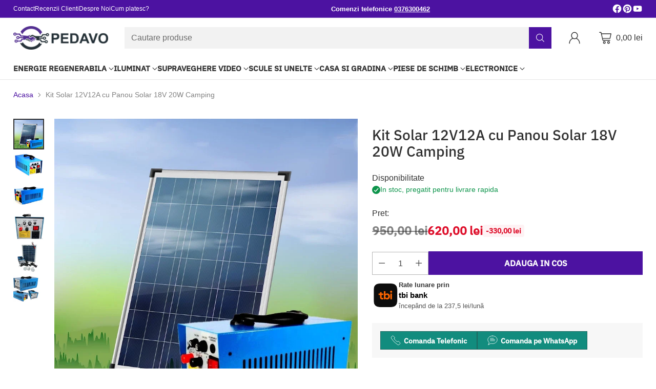

--- FILE ---
content_type: text/javascript; charset=utf-8
request_url: https://pedavo.ro/products/kit-solar-12v12a-cu-panou-solar-18v-20w.js
body_size: 2516
content:
{"id":6992407363751,"title":"Kit Solar 12V12A cu Panou Solar 18V 20W Camping","handle":"kit-solar-12v12a-cu-panou-solar-18v-20w","description":"\u003cp data-sourcepos=\"1:1-1:63\"\u003e\u003cstrong\u003eSistemul cu încărcare solară pentru alimentare și iluminare\u003c\/strong\u003e\u003c\/p\u003e\n\u003cp data-sourcepos=\"3:1-3:27\"\u003e\u003cstrong\u003eUtil și ușor de folosit\u003c\/strong\u003e\u003c\/p\u003e\n\u003cp data-sourcepos=\"5:1-5:251\"\u003eAcest sistem este soluția ideală pentru situațiile în care nu dispuneți de energie electrică. Este gata de utilizare imediat, fără a fi nevoie de montări sau configurații complexe. Tot ce trebuie să faceți este să îl încărcați folosind energia solară.\u003c\/p\u003e\n\u003cp data-sourcepos=\"7:1-7:25\"\u003e\u003cstrong\u003eIluminat și încărcare\u003c\/strong\u003e\u003c\/p\u003e\n\u003cp data-sourcepos=\"9:1-9:152\"\u003eSistemul include 3 becuri cu LED-uri SMD care oferă iluminat portabil, precum și un acumulator de 12V 12Ah pentru încărcarea dispozitivelor electronice.\u003c\/p\u003e\n\u003cp data-sourcepos=\"11:1-11:55\"\u003e\u003cstrong\u003ePerfect pentru camping, drumeții sau pene de curent\u003c\/strong\u003e\u003c\/p\u003e\n\u003cp data-sourcepos=\"13:1-13:198\"\u003eBecurile pot fi utilizate, de exemplu, atunci când sunteți în camping și nu dispuneți de electricitate. Ele se alimentează direct de la acumulatorul sistemului și pot fi utilizate ca lampi de veghe.\u003c\/p\u003e\n\u003cp data-sourcepos=\"15:1-15:122\"\u003eAcumulatorul poate fi încărcat prin intermediul panoului solar, astfel încât să fiți mereu scutit de grija electricității.\u003c\/p\u003e\n\u003cp data-sourcepos=\"17:1-17:19\"\u003e\u003cstrong\u003eCaracteristici:\u003c\/strong\u003e\u003c\/p\u003e\n\u003cul data-sourcepos=\"19:1-22:0\"\u003e\n\u003cli data-sourcepos=\"19:1-19:43\"\u003eIluminat portabil cu 3 becuri LED-uri SMD\u003c\/li\u003e\n\u003cli data-sourcepos=\"20:1-20:66\"\u003eÎncărcare dispozitive electronice de la acumulatorul de 12V 12Ah\u003c\/li\u003e\n\u003cli data-sourcepos=\"21:1-22:0\"\u003eFuncție de încărcare solară\u003c\/li\u003e\n\u003c\/ul\u003e\n\u003cp data-sourcepos=\"23:1-23:14\"\u003e\u003cstrong\u003eAplicații:\u003c\/strong\u003e\u003c\/p\u003e\n\u003cul data-sourcepos=\"25:1-28:0\"\u003e\n\u003cli data-sourcepos=\"25:1-25:9\"\u003eCamping\u003c\/li\u003e\n\u003cli data-sourcepos=\"26:1-26:10\"\u003eDrumeții\u003c\/li\u003e\n\u003cli data-sourcepos=\"27:1-28:0\"\u003ePene de curent\u003c\/li\u003e\n\u003c\/ul\u003e\n\u003cp\u003e\u003cb\u003eSpecificatii tehnice:\u003c\/b\u003e\u003c\/p\u003e\n\u003cp\u003e \u003c\/p\u003e\n\u003ctable class=\"table table-striped product-page-specifications\"\u003e\n\u003ctbody\u003e\n\u003ctr\u003e\n\u003ctd class=\"col-xs-4 text-muted\"\u003eTip produs\u003c\/td\u003e\n\u003ctd class=\"col-xs-8\"\u003ePanou solar\u003c\/td\u003e\n\u003c\/tr\u003e\n\u003ctr\u003e\n\u003ctd class=\"col-xs-4 text-muted\"\u003eSport\u003c\/td\u003e\n\u003ctd class=\"col-xs-8\"\u003eCamping\u003c\/td\u003e\n\u003c\/tr\u003e\n\u003ctr\u003e\n\u003ctd class=\"col-xs-4 text-muted\"\u003eMaterial\u003c\/td\u003e\n\u003ctd class=\"col-xs-8\"\u003eAluminiu\u003c\/td\u003e\n\u003c\/tr\u003e\n\u003ctr\u003e\n\u003ctd class=\"col-xs-4 text-muted\"\u003eCuloare\u003c\/td\u003e\n\u003ctd class=\"col-xs-8\"\u003eArgintiu\u003c\/td\u003e\n\u003c\/tr\u003e\n\u003ctr\u003e\n\u003ctd class=\"col-xs-4 text-muted\"\u003eTimp incarcare\u003c\/td\u003e\n\u003ctd class=\"col-xs-8\"\u003e8h\u003c\/td\u003e\n\u003c\/tr\u003e\n\u003ctr\u003e\n\u003ctd class=\"col-xs-4 text-muted\"\u003eAutonomie\u003c\/td\u003e\n\u003ctd class=\"col-xs-8\"\u003e5-7 h\u003c\/td\u003e\n\u003c\/tr\u003e\n\u003c\/tbody\u003e\n\u003c\/table\u003e\n\u003ctable style=\"width: 550px;\" class=\"table table-striped product-page-specifications\"\u003e\n\u003ctbody\u003e\n\u003ctr\u003e\n\u003ctd style=\"width: 300.132px;\" class=\"col-xs-4 text-muted\"\u003ePutere\u003c\/td\u003e\n\u003ctd style=\"width: 234.868px;\" class=\"col-xs-8\"\u003e100 W\u003c\/td\u003e\n\u003c\/tr\u003e\n\u003c\/tbody\u003e\n\u003c\/table\u003e\n\u003ctable style=\"width: 550px;\" class=\"table table-striped product-page-specifications\"\u003e\n\u003ctbody\u003e\n\u003ctr\u003e\n\u003ctd style=\"width: 300.74px;\" class=\"col-xs-4 text-muted\"\u003eFunctii:\u003c\/td\u003e\n\u003ctd style=\"width: 233.26px;\" class=\"col-xs-8\"\u003eIncarcare baterii \u003cbr\u003eIncarcator solar fotovoltaic\u003c\/td\u003e\n\u003c\/tr\u003e\n\u003c\/tbody\u003e\n\u003c\/table\u003e\n\u003cp\u003e\u003cbr data-mce-fragment=\"1\"\u003e\u003cstrong\u003eSetul Kit Solar include:\u003c\/strong\u003e\u003c\/p\u003e\n\u003cp\u003e\u003cspan data-mce-fragment=\"1\"\u003e3 Becuri cu LED 3W, care se alimenteaza cu firele incluse, la kitul cu incarcare solar.\u003c\/span\u003e\u003cbr data-mce-fragment=\"1\"\u003e\u003cspan data-mce-fragment=\"1\"\u003eAlimentari la 12V si 220V.\u003c\/span\u003e\u003cbr data-mce-fragment=\"1\"\u003e\u003cspan data-mce-fragment=\"1\"\u003eInvertorul incorporat va permite alimentarea dispozitivelor la 220V.\u003c\/span\u003e\u003cbr data-mce-fragment=\"1\"\u003e\u003cspan data-mce-fragment=\"1\"\u003ePanou Solar de 18V 20W, pentru incarcare solara - dimensiuni panou solar: 35x45cm.\u003c\/span\u003e\u003cbr data-mce-fragment=\"1\"\u003e\u003cspan data-mce-fragment=\"1\"\u003e2 x Sloturi USB 5V pentru incarcarea dispozitivelor mobile, precum telefoane, smartphone, MP3 si MP4 player, iPhone, iPad etc.\u003c\/span\u003e\u003cbr data-mce-fragment=\"1\"\u003e\u003cspan data-mce-fragment=\"1\"\u003ePuteti alimenta la USB si un ventilator, pentru zilele toride de vara.\u003c\/span\u003e\u003cbr data-mce-fragment=\"1\"\u003e\u003cspan data-mce-fragment=\"1\"\u003eAcumulator sigila Plumb Acid 12V 12Ah.\u003c\/span\u003e\u003cbr data-mce-fragment=\"1\"\u003e\u003cspan data-mce-fragment=\"1\"\u003eSiguranta.\u003c\/span\u003e\u003cbr data-mce-fragment=\"1\"\u003e\u003cspan data-mce-fragment=\"1\"\u003eButon ON \/ OFF.\u003c\/span\u003e\u003cbr data-mce-fragment=\"1\"\u003e\u003cspan data-mce-fragment=\"1\"\u003eSistemului i se poate atasa un acumulator de 12V suplimentar, pentru autonomie sporita.\u003c\/span\u003e\u003cbr data-mce-fragment=\"1\"\u003e\u003cspan data-mce-fragment=\"1\"\u003eDurata incarcare acumulator: minim 24 ore.\u003c\/span\u003e\u003cspan data-mce-fragment=\"1\"\u003eCand nu utilizati sistemul, asigurati-va ca acesta este oprit. Reincarcati sistemul de fiecare data cand intensitatea luminii becurilor scade.\u003c\/span\u003e\u003c\/p\u003e\n\u003cp\u003e\u003cspan style=\"font-family: -apple-system, BlinkMacSystemFont, 'San Francisco', 'Segoe UI', Roboto, 'Helvetica Neue', sans-serif; font-size: 0.875rem;\"\u003eNu permiteti descarcarea totala, altfel durata de viata a acumulatorului este drastic diminuata.\u003c\/span\u003e\u003c\/p\u003e\n\u003cp\u003e\u003cstrong\u003eAtentionari suplimentare:\u003c\/strong\u003e\u003cbr data-mce-fragment=\"1\"\u003e\u003cbr data-mce-fragment=\"1\"\u003e\u003cspan data-mce-fragment=\"1\"\u003eIncarcati acumulatorul la intervale de maxim 3 luni, timp de ~ 13 ore, pentru a mentine acumulatorul incarcat.\u003c\/span\u003e\u003cbr data-mce-fragment=\"1\"\u003e\u003cspan data-mce-fragment=\"1\"\u003eSe curata cu o carpa uscata sau usor umezita. Nu utilizati chimicale.\u003c\/span\u003e\u003cbr data-mce-fragment=\"1\"\u003e\u003cspan data-mce-fragment=\"1\"\u003eFeriti de temperaturi extreme si de umezeala.\u003c\/span\u003e\u003cbr data-mce-fragment=\"1\"\u003e\u003cspan data-mce-fragment=\"1\"\u003eCicluri de incarcare acumulator: pana la ~300\u003c\/span\u003e\u003cbr data-mce-fragment=\"1\"\u003e\u003cspan data-mce-fragment=\"1\"\u003eNu utilizati in ploaie si nu scufundati in apa.\u003c\/span\u003e\u003cbr data-mce-fragment=\"1\"\u003e\u003cspan data-mce-fragment=\"1\"\u003eNu dezasamblati si nu aduceti modificari produsului, acest lucru atrage dupa sine pierderea garantiei.\u003c\/span\u003e\u003c\/p\u003e\n\u003cp\u003e\u003cstrong\u003eAtentionari:\u003c\/strong\u003e\u003c\/p\u003e\n\u003cul\u003e\n\u003cli\u003eSe curata cu o carpa uscata sau usor umezita. Nu utilizati chimicale.\u003c\/li\u003e\n\u003cli\u003eFeriti de temperaturi extreme si de umezeala.\u003c\/li\u003e\n\u003cli\u003eNu utilizati in ploaie si nu scufundati in apa.\u003c\/li\u003e\n\u003cli\u003eNu dezasamblati\u003c\/li\u003e\n\u003c\/ul\u003e","published_at":"2023-03-23T11:13:20+02:00","created_at":"2021-08-25T13:49:32+03:00","vendor":"PEDAVO","type":"kit solar camping","tags":["12V","20W","Albastru","BEC","CAMPING","EXTERIOR","INCARCARE SOLARA","KIT SOLAR CAMPING","PESCUIT"],"price":62000,"price_min":62000,"price_max":62000,"available":true,"price_varies":false,"compare_at_price":95000,"compare_at_price_min":95000,"compare_at_price_max":95000,"compare_at_price_varies":false,"variants":[{"id":41065615360167,"title":"Default Title","option1":"Default Title","option2":null,"option3":null,"sku":"kit12v12a","requires_shipping":true,"taxable":true,"featured_image":null,"available":true,"name":"Kit Solar 12V12A cu Panou Solar 18V 20W Camping","public_title":null,"options":["Default Title"],"price":62000,"weight":0,"compare_at_price":95000,"inventory_management":"shopify","barcode":"","requires_selling_plan":false,"selling_plan_allocations":[]}],"images":["\/\/cdn.shopify.com\/s\/files\/1\/0280\/1198\/7079\/files\/kit-solar-gd-invertor-panou-solar-20w-3-x-bec-acumulator_5836.webp?v=1697524089","\/\/cdn.shopify.com\/s\/files\/1\/0280\/1198\/7079\/files\/kit-solar-gd-invertor-panou-solar-20w-3-x-bec-acumulator_5834.webp?v=1697524089","\/\/cdn.shopify.com\/s\/files\/1\/0280\/1198\/7079\/files\/kit-solar-gd-invertor-panou-solar-20w-3-x-bec-acumulator_5835.webp?v=1697524089","\/\/cdn.shopify.com\/s\/files\/1\/0280\/1198\/7079\/files\/kit-solar-gd-invertor-panou-solar-20w-3-x-bec-acumulator_5839.webp?v=1697524089","\/\/cdn.shopify.com\/s\/files\/1\/0280\/1198\/7079\/files\/KitSolar12V12AcuPanouSolar18V20WCamping.jpg?v=1697524089","\/\/cdn.shopify.com\/s\/files\/1\/0280\/1198\/7079\/products\/ScreenShot2021-08-25at1.31.55PM.png?v=1697524089"],"featured_image":"\/\/cdn.shopify.com\/s\/files\/1\/0280\/1198\/7079\/files\/kit-solar-gd-invertor-panou-solar-20w-3-x-bec-acumulator_5836.webp?v=1697524089","options":[{"name":"Title","position":1,"values":["Default Title"]}],"url":"\/products\/kit-solar-12v12a-cu-panou-solar-18v-20w","media":[{"alt":null,"id":44647776256335,"position":1,"preview_image":{"aspect_ratio":1.0,"height":850,"width":850,"src":"https:\/\/cdn.shopify.com\/s\/files\/1\/0280\/1198\/7079\/files\/kit-solar-gd-invertor-panou-solar-20w-3-x-bec-acumulator_5836.webp?v=1697524089"},"aspect_ratio":1.0,"height":850,"media_type":"image","src":"https:\/\/cdn.shopify.com\/s\/files\/1\/0280\/1198\/7079\/files\/kit-solar-gd-invertor-panou-solar-20w-3-x-bec-acumulator_5836.webp?v=1697524089","width":850},{"alt":null,"id":44647776190799,"position":2,"preview_image":{"aspect_ratio":1.0,"height":850,"width":850,"src":"https:\/\/cdn.shopify.com\/s\/files\/1\/0280\/1198\/7079\/files\/kit-solar-gd-invertor-panou-solar-20w-3-x-bec-acumulator_5834.webp?v=1697524089"},"aspect_ratio":1.0,"height":850,"media_type":"image","src":"https:\/\/cdn.shopify.com\/s\/files\/1\/0280\/1198\/7079\/files\/kit-solar-gd-invertor-panou-solar-20w-3-x-bec-acumulator_5834.webp?v=1697524089","width":850},{"alt":null,"id":44647776223567,"position":3,"preview_image":{"aspect_ratio":1.0,"height":850,"width":850,"src":"https:\/\/cdn.shopify.com\/s\/files\/1\/0280\/1198\/7079\/files\/kit-solar-gd-invertor-panou-solar-20w-3-x-bec-acumulator_5835.webp?v=1697524089"},"aspect_ratio":1.0,"height":850,"media_type":"image","src":"https:\/\/cdn.shopify.com\/s\/files\/1\/0280\/1198\/7079\/files\/kit-solar-gd-invertor-panou-solar-20w-3-x-bec-acumulator_5835.webp?v=1697524089","width":850},{"alt":null,"id":44647776289103,"position":4,"preview_image":{"aspect_ratio":1.0,"height":800,"width":800,"src":"https:\/\/cdn.shopify.com\/s\/files\/1\/0280\/1198\/7079\/files\/kit-solar-gd-invertor-panou-solar-20w-3-x-bec-acumulator_5839.webp?v=1697524089"},"aspect_ratio":1.0,"height":800,"media_type":"image","src":"https:\/\/cdn.shopify.com\/s\/files\/1\/0280\/1198\/7079\/files\/kit-solar-gd-invertor-panou-solar-20w-3-x-bec-acumulator_5839.webp?v=1697524089","width":800},{"alt":null,"id":44270734737743,"position":5,"preview_image":{"aspect_ratio":1.0,"height":1024,"width":1024,"src":"https:\/\/cdn.shopify.com\/s\/files\/1\/0280\/1198\/7079\/files\/KitSolar12V12AcuPanouSolar18V20WCamping.jpg?v=1697524089"},"aspect_ratio":1.0,"height":1024,"media_type":"image","src":"https:\/\/cdn.shopify.com\/s\/files\/1\/0280\/1198\/7079\/files\/KitSolar12V12AcuPanouSolar18V20WCamping.jpg?v=1697524089","width":1024},{"alt":null,"id":23145663070375,"position":6,"preview_image":{"aspect_ratio":1.46,"height":1412,"width":2062,"src":"https:\/\/cdn.shopify.com\/s\/files\/1\/0280\/1198\/7079\/products\/ScreenShot2021-08-25at1.31.55PM.png?v=1697524089"},"aspect_ratio":1.46,"height":1412,"media_type":"image","src":"https:\/\/cdn.shopify.com\/s\/files\/1\/0280\/1198\/7079\/products\/ScreenShot2021-08-25at1.31.55PM.png?v=1697524089","width":2062}],"requires_selling_plan":false,"selling_plan_groups":[]}